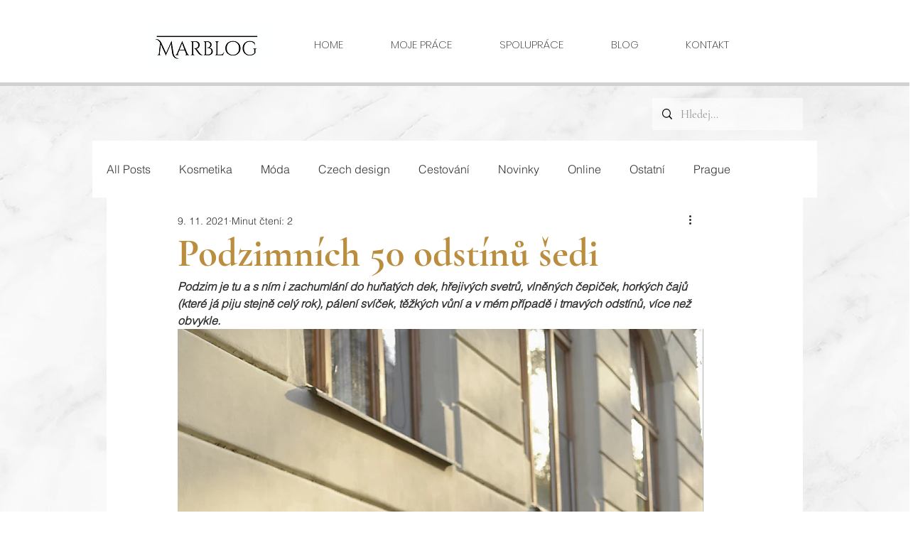

--- FILE ---
content_type: text/css; charset=utf-8
request_url: https://www.marblog.cz/_serverless/pro-gallery-css-v4-server/layoutCss?ver=2&id=10qqb-not-scoped&items=3380_2326_2907%7C3476_3024_3780%7C3430_1080_1920&container=3168.453125_740_574.21875_720&options=gallerySizeType:px%7CenableInfiniteScroll:true%7CtitlePlacement:SHOW_ON_HOVER%7CgridStyle:1%7CimageMargin:5%7CgalleryLayout:2%7CisVertical:true%7CnumberOfImagesPerRow:3%7CgallerySizePx:300%7CcubeRatio:0.5625%7CcubeType:fill%7CgalleryThumbnailsAlignment:none
body_size: -164
content:
#pro-gallery-10qqb-not-scoped [data-hook="item-container"][data-idx="0"].gallery-item-container{opacity: 1 !important;display: block !important;transition: opacity .2s ease !important;top: 0px !important;left: 0px !important;right: auto !important;height: 432px !important;width: 243px !important;} #pro-gallery-10qqb-not-scoped [data-hook="item-container"][data-idx="0"] .gallery-item-common-info-outer{height: 100% !important;} #pro-gallery-10qqb-not-scoped [data-hook="item-container"][data-idx="0"] .gallery-item-common-info{height: 100% !important;width: 100% !important;} #pro-gallery-10qqb-not-scoped [data-hook="item-container"][data-idx="0"] .gallery-item-wrapper{width: 243px !important;height: 432px !important;margin: 0 !important;} #pro-gallery-10qqb-not-scoped [data-hook="item-container"][data-idx="0"] .gallery-item-content{width: 243px !important;height: 432px !important;margin: 0px 0px !important;opacity: 1 !important;} #pro-gallery-10qqb-not-scoped [data-hook="item-container"][data-idx="0"] .gallery-item-hover{width: 243px !important;height: 432px !important;opacity: 1 !important;} #pro-gallery-10qqb-not-scoped [data-hook="item-container"][data-idx="0"] .item-hover-flex-container{width: 243px !important;height: 432px !important;margin: 0px 0px !important;opacity: 1 !important;} #pro-gallery-10qqb-not-scoped [data-hook="item-container"][data-idx="0"] .gallery-item-wrapper img{width: 100% !important;height: 100% !important;opacity: 1 !important;} #pro-gallery-10qqb-not-scoped [data-hook="item-container"][data-idx="1"].gallery-item-container{opacity: 1 !important;display: block !important;transition: opacity .2s ease !important;top: 0px !important;left: 248px !important;right: auto !important;height: 432px !important;width: 244px !important;} #pro-gallery-10qqb-not-scoped [data-hook="item-container"][data-idx="1"] .gallery-item-common-info-outer{height: 100% !important;} #pro-gallery-10qqb-not-scoped [data-hook="item-container"][data-idx="1"] .gallery-item-common-info{height: 100% !important;width: 100% !important;} #pro-gallery-10qqb-not-scoped [data-hook="item-container"][data-idx="1"] .gallery-item-wrapper{width: 244px !important;height: 432px !important;margin: 0 !important;} #pro-gallery-10qqb-not-scoped [data-hook="item-container"][data-idx="1"] .gallery-item-content{width: 244px !important;height: 432px !important;margin: 0px 0px !important;opacity: 1 !important;} #pro-gallery-10qqb-not-scoped [data-hook="item-container"][data-idx="1"] .gallery-item-hover{width: 244px !important;height: 432px !important;opacity: 1 !important;} #pro-gallery-10qqb-not-scoped [data-hook="item-container"][data-idx="1"] .item-hover-flex-container{width: 244px !important;height: 432px !important;margin: 0px 0px !important;opacity: 1 !important;} #pro-gallery-10qqb-not-scoped [data-hook="item-container"][data-idx="1"] .gallery-item-wrapper img{width: 100% !important;height: 100% !important;opacity: 1 !important;} #pro-gallery-10qqb-not-scoped [data-hook="item-container"][data-idx="2"].gallery-item-container{opacity: 1 !important;display: block !important;transition: opacity .2s ease !important;top: 0px !important;left: 497px !important;right: auto !important;height: 432px !important;width: 243px !important;} #pro-gallery-10qqb-not-scoped [data-hook="item-container"][data-idx="2"] .gallery-item-common-info-outer{height: 100% !important;} #pro-gallery-10qqb-not-scoped [data-hook="item-container"][data-idx="2"] .gallery-item-common-info{height: 100% !important;width: 100% !important;} #pro-gallery-10qqb-not-scoped [data-hook="item-container"][data-idx="2"] .gallery-item-wrapper{width: 243px !important;height: 432px !important;margin: 0 !important;} #pro-gallery-10qqb-not-scoped [data-hook="item-container"][data-idx="2"] .gallery-item-content{width: 243px !important;height: 432px !important;margin: 0px 0px !important;opacity: 1 !important;} #pro-gallery-10qqb-not-scoped [data-hook="item-container"][data-idx="2"] .gallery-item-hover{width: 243px !important;height: 432px !important;opacity: 1 !important;} #pro-gallery-10qqb-not-scoped [data-hook="item-container"][data-idx="2"] .item-hover-flex-container{width: 243px !important;height: 432px !important;margin: 0px 0px !important;opacity: 1 !important;} #pro-gallery-10qqb-not-scoped [data-hook="item-container"][data-idx="2"] .gallery-item-wrapper img{width: 100% !important;height: 100% !important;opacity: 1 !important;} #pro-gallery-10qqb-not-scoped .pro-gallery-prerender{height:432px !important;}#pro-gallery-10qqb-not-scoped {height:432px !important; width:740px !important;}#pro-gallery-10qqb-not-scoped .pro-gallery-margin-container {height:432px !important;}#pro-gallery-10qqb-not-scoped .pro-gallery {height:432px !important; width:740px !important;}#pro-gallery-10qqb-not-scoped .pro-gallery-parent-container {height:432px !important; width:745px !important;}